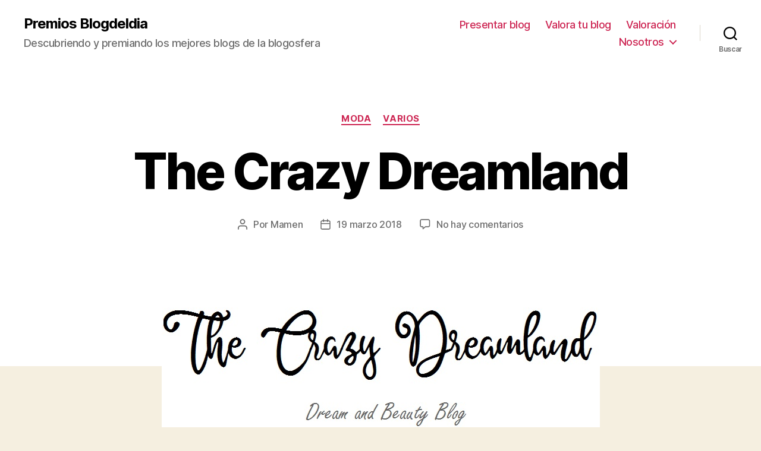

--- FILE ---
content_type: text/html; charset=UTF-8
request_url: https://www.blogdeldia.org/2018/03/the-crazy-dreamland/
body_size: 14023
content:
<!DOCTYPE html>

<html class="no-js" lang="es">

	<head>

		<meta charset="UTF-8">
		<meta name="viewport" content="width=device-width, initial-scale=1.0" >

		<link rel="profile" href="https://gmpg.org/xfn/11">

		<title>The Crazy Dreamland &#8211; Premios Blogdeldia</title>
<meta name='robots' content='max-image-preview:large' />
<link rel='dns-prefetch' href='//s.w.org' />
<link rel="alternate" type="application/rss+xml" title="Premios Blogdeldia &raquo; Feed" href="https://www.blogdeldia.org/feed/" />
<link rel="alternate" type="application/rss+xml" title="Premios Blogdeldia &raquo; Feed de los comentarios" href="https://www.blogdeldia.org/comments/feed/" />
<link rel="alternate" type="application/rss+xml" title="Premios Blogdeldia &raquo; Comentario The Crazy Dreamland del feed" href="https://www.blogdeldia.org/2018/03/the-crazy-dreamland/feed/" />
<script>
window._wpemojiSettings = {"baseUrl":"https:\/\/s.w.org\/images\/core\/emoji\/14.0.0\/72x72\/","ext":".png","svgUrl":"https:\/\/s.w.org\/images\/core\/emoji\/14.0.0\/svg\/","svgExt":".svg","source":{"concatemoji":"https:\/\/www.blogdeldia.org\/wp-includes\/js\/wp-emoji-release.min.js?ver=bc110db4411f121043e01bf0942110e6"}};
/*! This file is auto-generated */
!function(e,a,t){var n,r,o,i=a.createElement("canvas"),p=i.getContext&&i.getContext("2d");function s(e,t){var a=String.fromCharCode,e=(p.clearRect(0,0,i.width,i.height),p.fillText(a.apply(this,e),0,0),i.toDataURL());return p.clearRect(0,0,i.width,i.height),p.fillText(a.apply(this,t),0,0),e===i.toDataURL()}function c(e){var t=a.createElement("script");t.src=e,t.defer=t.type="text/javascript",a.getElementsByTagName("head")[0].appendChild(t)}for(o=Array("flag","emoji"),t.supports={everything:!0,everythingExceptFlag:!0},r=0;r<o.length;r++)t.supports[o[r]]=function(e){if(!p||!p.fillText)return!1;switch(p.textBaseline="top",p.font="600 32px Arial",e){case"flag":return s([127987,65039,8205,9895,65039],[127987,65039,8203,9895,65039])?!1:!s([55356,56826,55356,56819],[55356,56826,8203,55356,56819])&&!s([55356,57332,56128,56423,56128,56418,56128,56421,56128,56430,56128,56423,56128,56447],[55356,57332,8203,56128,56423,8203,56128,56418,8203,56128,56421,8203,56128,56430,8203,56128,56423,8203,56128,56447]);case"emoji":return!s([129777,127995,8205,129778,127999],[129777,127995,8203,129778,127999])}return!1}(o[r]),t.supports.everything=t.supports.everything&&t.supports[o[r]],"flag"!==o[r]&&(t.supports.everythingExceptFlag=t.supports.everythingExceptFlag&&t.supports[o[r]]);t.supports.everythingExceptFlag=t.supports.everythingExceptFlag&&!t.supports.flag,t.DOMReady=!1,t.readyCallback=function(){t.DOMReady=!0},t.supports.everything||(n=function(){t.readyCallback()},a.addEventListener?(a.addEventListener("DOMContentLoaded",n,!1),e.addEventListener("load",n,!1)):(e.attachEvent("onload",n),a.attachEvent("onreadystatechange",function(){"complete"===a.readyState&&t.readyCallback()})),(e=t.source||{}).concatemoji?c(e.concatemoji):e.wpemoji&&e.twemoji&&(c(e.twemoji),c(e.wpemoji)))}(window,document,window._wpemojiSettings);
</script>
<style>
img.wp-smiley,
img.emoji {
	display: inline !important;
	border: none !important;
	box-shadow: none !important;
	height: 1em !important;
	width: 1em !important;
	margin: 0 0.07em !important;
	vertical-align: -0.1em !important;
	background: none !important;
	padding: 0 !important;
}
</style>
	<link rel='stylesheet' id='wp-block-library-css'  href='https://www.blogdeldia.org/wp-includes/css/dist/block-library/style.min.css?ver=bc110db4411f121043e01bf0942110e6' media='all' />
<style id='global-styles-inline-css'>
body{--wp--preset--color--black: #000000;--wp--preset--color--cyan-bluish-gray: #abb8c3;--wp--preset--color--white: #ffffff;--wp--preset--color--pale-pink: #f78da7;--wp--preset--color--vivid-red: #cf2e2e;--wp--preset--color--luminous-vivid-orange: #ff6900;--wp--preset--color--luminous-vivid-amber: #fcb900;--wp--preset--color--light-green-cyan: #7bdcb5;--wp--preset--color--vivid-green-cyan: #00d084;--wp--preset--color--pale-cyan-blue: #8ed1fc;--wp--preset--color--vivid-cyan-blue: #0693e3;--wp--preset--color--vivid-purple: #9b51e0;--wp--preset--color--accent: #cd2653;--wp--preset--color--primary: #000000;--wp--preset--color--secondary: #6d6d6d;--wp--preset--color--subtle-background: #dcd7ca;--wp--preset--color--background: #f5efe0;--wp--preset--gradient--vivid-cyan-blue-to-vivid-purple: linear-gradient(135deg,rgba(6,147,227,1) 0%,rgb(155,81,224) 100%);--wp--preset--gradient--light-green-cyan-to-vivid-green-cyan: linear-gradient(135deg,rgb(122,220,180) 0%,rgb(0,208,130) 100%);--wp--preset--gradient--luminous-vivid-amber-to-luminous-vivid-orange: linear-gradient(135deg,rgba(252,185,0,1) 0%,rgba(255,105,0,1) 100%);--wp--preset--gradient--luminous-vivid-orange-to-vivid-red: linear-gradient(135deg,rgba(255,105,0,1) 0%,rgb(207,46,46) 100%);--wp--preset--gradient--very-light-gray-to-cyan-bluish-gray: linear-gradient(135deg,rgb(238,238,238) 0%,rgb(169,184,195) 100%);--wp--preset--gradient--cool-to-warm-spectrum: linear-gradient(135deg,rgb(74,234,220) 0%,rgb(151,120,209) 20%,rgb(207,42,186) 40%,rgb(238,44,130) 60%,rgb(251,105,98) 80%,rgb(254,248,76) 100%);--wp--preset--gradient--blush-light-purple: linear-gradient(135deg,rgb(255,206,236) 0%,rgb(152,150,240) 100%);--wp--preset--gradient--blush-bordeaux: linear-gradient(135deg,rgb(254,205,165) 0%,rgb(254,45,45) 50%,rgb(107,0,62) 100%);--wp--preset--gradient--luminous-dusk: linear-gradient(135deg,rgb(255,203,112) 0%,rgb(199,81,192) 50%,rgb(65,88,208) 100%);--wp--preset--gradient--pale-ocean: linear-gradient(135deg,rgb(255,245,203) 0%,rgb(182,227,212) 50%,rgb(51,167,181) 100%);--wp--preset--gradient--electric-grass: linear-gradient(135deg,rgb(202,248,128) 0%,rgb(113,206,126) 100%);--wp--preset--gradient--midnight: linear-gradient(135deg,rgb(2,3,129) 0%,rgb(40,116,252) 100%);--wp--preset--duotone--dark-grayscale: url('#wp-duotone-dark-grayscale');--wp--preset--duotone--grayscale: url('#wp-duotone-grayscale');--wp--preset--duotone--purple-yellow: url('#wp-duotone-purple-yellow');--wp--preset--duotone--blue-red: url('#wp-duotone-blue-red');--wp--preset--duotone--midnight: url('#wp-duotone-midnight');--wp--preset--duotone--magenta-yellow: url('#wp-duotone-magenta-yellow');--wp--preset--duotone--purple-green: url('#wp-duotone-purple-green');--wp--preset--duotone--blue-orange: url('#wp-duotone-blue-orange');--wp--preset--font-size--small: 18px;--wp--preset--font-size--medium: 20px;--wp--preset--font-size--large: 26.25px;--wp--preset--font-size--x-large: 42px;--wp--preset--font-size--normal: 21px;--wp--preset--font-size--larger: 32px;}.has-black-color{color: var(--wp--preset--color--black) !important;}.has-cyan-bluish-gray-color{color: var(--wp--preset--color--cyan-bluish-gray) !important;}.has-white-color{color: var(--wp--preset--color--white) !important;}.has-pale-pink-color{color: var(--wp--preset--color--pale-pink) !important;}.has-vivid-red-color{color: var(--wp--preset--color--vivid-red) !important;}.has-luminous-vivid-orange-color{color: var(--wp--preset--color--luminous-vivid-orange) !important;}.has-luminous-vivid-amber-color{color: var(--wp--preset--color--luminous-vivid-amber) !important;}.has-light-green-cyan-color{color: var(--wp--preset--color--light-green-cyan) !important;}.has-vivid-green-cyan-color{color: var(--wp--preset--color--vivid-green-cyan) !important;}.has-pale-cyan-blue-color{color: var(--wp--preset--color--pale-cyan-blue) !important;}.has-vivid-cyan-blue-color{color: var(--wp--preset--color--vivid-cyan-blue) !important;}.has-vivid-purple-color{color: var(--wp--preset--color--vivid-purple) !important;}.has-black-background-color{background-color: var(--wp--preset--color--black) !important;}.has-cyan-bluish-gray-background-color{background-color: var(--wp--preset--color--cyan-bluish-gray) !important;}.has-white-background-color{background-color: var(--wp--preset--color--white) !important;}.has-pale-pink-background-color{background-color: var(--wp--preset--color--pale-pink) !important;}.has-vivid-red-background-color{background-color: var(--wp--preset--color--vivid-red) !important;}.has-luminous-vivid-orange-background-color{background-color: var(--wp--preset--color--luminous-vivid-orange) !important;}.has-luminous-vivid-amber-background-color{background-color: var(--wp--preset--color--luminous-vivid-amber) !important;}.has-light-green-cyan-background-color{background-color: var(--wp--preset--color--light-green-cyan) !important;}.has-vivid-green-cyan-background-color{background-color: var(--wp--preset--color--vivid-green-cyan) !important;}.has-pale-cyan-blue-background-color{background-color: var(--wp--preset--color--pale-cyan-blue) !important;}.has-vivid-cyan-blue-background-color{background-color: var(--wp--preset--color--vivid-cyan-blue) !important;}.has-vivid-purple-background-color{background-color: var(--wp--preset--color--vivid-purple) !important;}.has-black-border-color{border-color: var(--wp--preset--color--black) !important;}.has-cyan-bluish-gray-border-color{border-color: var(--wp--preset--color--cyan-bluish-gray) !important;}.has-white-border-color{border-color: var(--wp--preset--color--white) !important;}.has-pale-pink-border-color{border-color: var(--wp--preset--color--pale-pink) !important;}.has-vivid-red-border-color{border-color: var(--wp--preset--color--vivid-red) !important;}.has-luminous-vivid-orange-border-color{border-color: var(--wp--preset--color--luminous-vivid-orange) !important;}.has-luminous-vivid-amber-border-color{border-color: var(--wp--preset--color--luminous-vivid-amber) !important;}.has-light-green-cyan-border-color{border-color: var(--wp--preset--color--light-green-cyan) !important;}.has-vivid-green-cyan-border-color{border-color: var(--wp--preset--color--vivid-green-cyan) !important;}.has-pale-cyan-blue-border-color{border-color: var(--wp--preset--color--pale-cyan-blue) !important;}.has-vivid-cyan-blue-border-color{border-color: var(--wp--preset--color--vivid-cyan-blue) !important;}.has-vivid-purple-border-color{border-color: var(--wp--preset--color--vivid-purple) !important;}.has-vivid-cyan-blue-to-vivid-purple-gradient-background{background: var(--wp--preset--gradient--vivid-cyan-blue-to-vivid-purple) !important;}.has-light-green-cyan-to-vivid-green-cyan-gradient-background{background: var(--wp--preset--gradient--light-green-cyan-to-vivid-green-cyan) !important;}.has-luminous-vivid-amber-to-luminous-vivid-orange-gradient-background{background: var(--wp--preset--gradient--luminous-vivid-amber-to-luminous-vivid-orange) !important;}.has-luminous-vivid-orange-to-vivid-red-gradient-background{background: var(--wp--preset--gradient--luminous-vivid-orange-to-vivid-red) !important;}.has-very-light-gray-to-cyan-bluish-gray-gradient-background{background: var(--wp--preset--gradient--very-light-gray-to-cyan-bluish-gray) !important;}.has-cool-to-warm-spectrum-gradient-background{background: var(--wp--preset--gradient--cool-to-warm-spectrum) !important;}.has-blush-light-purple-gradient-background{background: var(--wp--preset--gradient--blush-light-purple) !important;}.has-blush-bordeaux-gradient-background{background: var(--wp--preset--gradient--blush-bordeaux) !important;}.has-luminous-dusk-gradient-background{background: var(--wp--preset--gradient--luminous-dusk) !important;}.has-pale-ocean-gradient-background{background: var(--wp--preset--gradient--pale-ocean) !important;}.has-electric-grass-gradient-background{background: var(--wp--preset--gradient--electric-grass) !important;}.has-midnight-gradient-background{background: var(--wp--preset--gradient--midnight) !important;}.has-small-font-size{font-size: var(--wp--preset--font-size--small) !important;}.has-medium-font-size{font-size: var(--wp--preset--font-size--medium) !important;}.has-large-font-size{font-size: var(--wp--preset--font-size--large) !important;}.has-x-large-font-size{font-size: var(--wp--preset--font-size--x-large) !important;}
</style>
<link rel='stylesheet' id='twentytwenty-style-css'  href='https://www.blogdeldia.org/wp-content/themes/twentytwenty/style.css?ver=2.0' media='all' />
<style id='twentytwenty-style-inline-css'>
.color-accent,.color-accent-hover:hover,.color-accent-hover:focus,:root .has-accent-color,.has-drop-cap:not(:focus):first-letter,.wp-block-button.is-style-outline,a { color: #cd2653; }blockquote,.border-color-accent,.border-color-accent-hover:hover,.border-color-accent-hover:focus { border-color: #cd2653; }button,.button,.faux-button,.wp-block-button__link,.wp-block-file .wp-block-file__button,input[type="button"],input[type="reset"],input[type="submit"],.bg-accent,.bg-accent-hover:hover,.bg-accent-hover:focus,:root .has-accent-background-color,.comment-reply-link { background-color: #cd2653; }.fill-children-accent,.fill-children-accent * { fill: #cd2653; }body,.entry-title a,:root .has-primary-color { color: #000000; }:root .has-primary-background-color { background-color: #000000; }cite,figcaption,.wp-caption-text,.post-meta,.entry-content .wp-block-archives li,.entry-content .wp-block-categories li,.entry-content .wp-block-latest-posts li,.wp-block-latest-comments__comment-date,.wp-block-latest-posts__post-date,.wp-block-embed figcaption,.wp-block-image figcaption,.wp-block-pullquote cite,.comment-metadata,.comment-respond .comment-notes,.comment-respond .logged-in-as,.pagination .dots,.entry-content hr:not(.has-background),hr.styled-separator,:root .has-secondary-color { color: #6d6d6d; }:root .has-secondary-background-color { background-color: #6d6d6d; }pre,fieldset,input,textarea,table,table *,hr { border-color: #dcd7ca; }caption,code,code,kbd,samp,.wp-block-table.is-style-stripes tbody tr:nth-child(odd),:root .has-subtle-background-background-color { background-color: #dcd7ca; }.wp-block-table.is-style-stripes { border-bottom-color: #dcd7ca; }.wp-block-latest-posts.is-grid li { border-top-color: #dcd7ca; }:root .has-subtle-background-color { color: #dcd7ca; }body:not(.overlay-header) .primary-menu > li > a,body:not(.overlay-header) .primary-menu > li > .icon,.modal-menu a,.footer-menu a, .footer-widgets a,#site-footer .wp-block-button.is-style-outline,.wp-block-pullquote:before,.singular:not(.overlay-header) .entry-header a,.archive-header a,.header-footer-group .color-accent,.header-footer-group .color-accent-hover:hover { color: #cd2653; }.social-icons a,#site-footer button:not(.toggle),#site-footer .button,#site-footer .faux-button,#site-footer .wp-block-button__link,#site-footer .wp-block-file__button,#site-footer input[type="button"],#site-footer input[type="reset"],#site-footer input[type="submit"] { background-color: #cd2653; }.header-footer-group,body:not(.overlay-header) #site-header .toggle,.menu-modal .toggle { color: #000000; }body:not(.overlay-header) .primary-menu ul { background-color: #000000; }body:not(.overlay-header) .primary-menu > li > ul:after { border-bottom-color: #000000; }body:not(.overlay-header) .primary-menu ul ul:after { border-left-color: #000000; }.site-description,body:not(.overlay-header) .toggle-inner .toggle-text,.widget .post-date,.widget .rss-date,.widget_archive li,.widget_categories li,.widget cite,.widget_pages li,.widget_meta li,.widget_nav_menu li,.powered-by-wordpress,.to-the-top,.singular .entry-header .post-meta,.singular:not(.overlay-header) .entry-header .post-meta a { color: #6d6d6d; }.header-footer-group pre,.header-footer-group fieldset,.header-footer-group input,.header-footer-group textarea,.header-footer-group table,.header-footer-group table *,.footer-nav-widgets-wrapper,#site-footer,.menu-modal nav *,.footer-widgets-outer-wrapper,.footer-top { border-color: #dcd7ca; }.header-footer-group table caption,body:not(.overlay-header) .header-inner .toggle-wrapper::before { background-color: #dcd7ca; }
</style>
<link rel='stylesheet' id='twentytwenty-print-style-css'  href='https://www.blogdeldia.org/wp-content/themes/twentytwenty/print.css?ver=2.0' media='print' />
<script src='https://www.blogdeldia.org/wp-content/themes/twentytwenty/assets/js/index.js?ver=2.0' id='twentytwenty-js-js' async></script>
<link rel="https://api.w.org/" href="https://www.blogdeldia.org/wp-json/" /><link rel="alternate" type="application/json" href="https://www.blogdeldia.org/wp-json/wp/v2/posts/4722" /><link rel="EditURI" type="application/rsd+xml" title="RSD" href="https://www.blogdeldia.org/xmlrpc.php?rsd" />
<link rel="wlwmanifest" type="application/wlwmanifest+xml" href="https://www.blogdeldia.org/wp-includes/wlwmanifest.xml" /> 

<link rel="canonical" href="https://www.blogdeldia.org/2018/03/the-crazy-dreamland/" />
<link rel='shortlink' href='https://www.blogdeldia.org/?p=4722' />
<link rel="alternate" type="application/json+oembed" href="https://www.blogdeldia.org/wp-json/oembed/1.0/embed?url=https%3A%2F%2Fwww.blogdeldia.org%2F2018%2F03%2Fthe-crazy-dreamland%2F" />
<link rel="alternate" type="text/xml+oembed" href="https://www.blogdeldia.org/wp-json/oembed/1.0/embed?url=https%3A%2F%2Fwww.blogdeldia.org%2F2018%2F03%2Fthe-crazy-dreamland%2F&#038;format=xml" />
	<script>document.documentElement.className = document.documentElement.className.replace( 'no-js', 'js' );</script>
	<link rel="icon" href="https://www.blogdeldia.org/wp-content/uploads/2017/11/Blogdeldia-favicon.jpg" sizes="32x32" />
<link rel="icon" href="https://www.blogdeldia.org/wp-content/uploads/2017/11/Blogdeldia-favicon.jpg" sizes="192x192" />
<link rel="apple-touch-icon" href="https://www.blogdeldia.org/wp-content/uploads/2017/11/Blogdeldia-favicon.jpg" />
<meta name="msapplication-TileImage" content="https://www.blogdeldia.org/wp-content/uploads/2017/11/Blogdeldia-favicon.jpg" />

	</head>

	<body class="post-template-default single single-post postid-4722 single-format-standard wp-embed-responsive singular enable-search-modal has-post-thumbnail has-single-pagination showing-comments hide-avatars footer-top-visible">

		<a class="skip-link screen-reader-text" href="#site-content">Saltar al contenido</a><svg xmlns="http://www.w3.org/2000/svg" viewBox="0 0 0 0" width="0" height="0" focusable="false" role="none" style="visibility: hidden; position: absolute; left: -9999px; overflow: hidden;" ><defs><filter id="wp-duotone-dark-grayscale"><feColorMatrix color-interpolation-filters="sRGB" type="matrix" values=" .299 .587 .114 0 0 .299 .587 .114 0 0 .299 .587 .114 0 0 .299 .587 .114 0 0 " /><feComponentTransfer color-interpolation-filters="sRGB" ><feFuncR type="table" tableValues="0 0.49803921568627" /><feFuncG type="table" tableValues="0 0.49803921568627" /><feFuncB type="table" tableValues="0 0.49803921568627" /><feFuncA type="table" tableValues="1 1" /></feComponentTransfer><feComposite in2="SourceGraphic" operator="in" /></filter></defs></svg><svg xmlns="http://www.w3.org/2000/svg" viewBox="0 0 0 0" width="0" height="0" focusable="false" role="none" style="visibility: hidden; position: absolute; left: -9999px; overflow: hidden;" ><defs><filter id="wp-duotone-grayscale"><feColorMatrix color-interpolation-filters="sRGB" type="matrix" values=" .299 .587 .114 0 0 .299 .587 .114 0 0 .299 .587 .114 0 0 .299 .587 .114 0 0 " /><feComponentTransfer color-interpolation-filters="sRGB" ><feFuncR type="table" tableValues="0 1" /><feFuncG type="table" tableValues="0 1" /><feFuncB type="table" tableValues="0 1" /><feFuncA type="table" tableValues="1 1" /></feComponentTransfer><feComposite in2="SourceGraphic" operator="in" /></filter></defs></svg><svg xmlns="http://www.w3.org/2000/svg" viewBox="0 0 0 0" width="0" height="0" focusable="false" role="none" style="visibility: hidden; position: absolute; left: -9999px; overflow: hidden;" ><defs><filter id="wp-duotone-purple-yellow"><feColorMatrix color-interpolation-filters="sRGB" type="matrix" values=" .299 .587 .114 0 0 .299 .587 .114 0 0 .299 .587 .114 0 0 .299 .587 .114 0 0 " /><feComponentTransfer color-interpolation-filters="sRGB" ><feFuncR type="table" tableValues="0.54901960784314 0.98823529411765" /><feFuncG type="table" tableValues="0 1" /><feFuncB type="table" tableValues="0.71764705882353 0.25490196078431" /><feFuncA type="table" tableValues="1 1" /></feComponentTransfer><feComposite in2="SourceGraphic" operator="in" /></filter></defs></svg><svg xmlns="http://www.w3.org/2000/svg" viewBox="0 0 0 0" width="0" height="0" focusable="false" role="none" style="visibility: hidden; position: absolute; left: -9999px; overflow: hidden;" ><defs><filter id="wp-duotone-blue-red"><feColorMatrix color-interpolation-filters="sRGB" type="matrix" values=" .299 .587 .114 0 0 .299 .587 .114 0 0 .299 .587 .114 0 0 .299 .587 .114 0 0 " /><feComponentTransfer color-interpolation-filters="sRGB" ><feFuncR type="table" tableValues="0 1" /><feFuncG type="table" tableValues="0 0.27843137254902" /><feFuncB type="table" tableValues="0.5921568627451 0.27843137254902" /><feFuncA type="table" tableValues="1 1" /></feComponentTransfer><feComposite in2="SourceGraphic" operator="in" /></filter></defs></svg><svg xmlns="http://www.w3.org/2000/svg" viewBox="0 0 0 0" width="0" height="0" focusable="false" role="none" style="visibility: hidden; position: absolute; left: -9999px; overflow: hidden;" ><defs><filter id="wp-duotone-midnight"><feColorMatrix color-interpolation-filters="sRGB" type="matrix" values=" .299 .587 .114 0 0 .299 .587 .114 0 0 .299 .587 .114 0 0 .299 .587 .114 0 0 " /><feComponentTransfer color-interpolation-filters="sRGB" ><feFuncR type="table" tableValues="0 0" /><feFuncG type="table" tableValues="0 0.64705882352941" /><feFuncB type="table" tableValues="0 1" /><feFuncA type="table" tableValues="1 1" /></feComponentTransfer><feComposite in2="SourceGraphic" operator="in" /></filter></defs></svg><svg xmlns="http://www.w3.org/2000/svg" viewBox="0 0 0 0" width="0" height="0" focusable="false" role="none" style="visibility: hidden; position: absolute; left: -9999px; overflow: hidden;" ><defs><filter id="wp-duotone-magenta-yellow"><feColorMatrix color-interpolation-filters="sRGB" type="matrix" values=" .299 .587 .114 0 0 .299 .587 .114 0 0 .299 .587 .114 0 0 .299 .587 .114 0 0 " /><feComponentTransfer color-interpolation-filters="sRGB" ><feFuncR type="table" tableValues="0.78039215686275 1" /><feFuncG type="table" tableValues="0 0.94901960784314" /><feFuncB type="table" tableValues="0.35294117647059 0.47058823529412" /><feFuncA type="table" tableValues="1 1" /></feComponentTransfer><feComposite in2="SourceGraphic" operator="in" /></filter></defs></svg><svg xmlns="http://www.w3.org/2000/svg" viewBox="0 0 0 0" width="0" height="0" focusable="false" role="none" style="visibility: hidden; position: absolute; left: -9999px; overflow: hidden;" ><defs><filter id="wp-duotone-purple-green"><feColorMatrix color-interpolation-filters="sRGB" type="matrix" values=" .299 .587 .114 0 0 .299 .587 .114 0 0 .299 .587 .114 0 0 .299 .587 .114 0 0 " /><feComponentTransfer color-interpolation-filters="sRGB" ><feFuncR type="table" tableValues="0.65098039215686 0.40392156862745" /><feFuncG type="table" tableValues="0 1" /><feFuncB type="table" tableValues="0.44705882352941 0.4" /><feFuncA type="table" tableValues="1 1" /></feComponentTransfer><feComposite in2="SourceGraphic" operator="in" /></filter></defs></svg><svg xmlns="http://www.w3.org/2000/svg" viewBox="0 0 0 0" width="0" height="0" focusable="false" role="none" style="visibility: hidden; position: absolute; left: -9999px; overflow: hidden;" ><defs><filter id="wp-duotone-blue-orange"><feColorMatrix color-interpolation-filters="sRGB" type="matrix" values=" .299 .587 .114 0 0 .299 .587 .114 0 0 .299 .587 .114 0 0 .299 .587 .114 0 0 " /><feComponentTransfer color-interpolation-filters="sRGB" ><feFuncR type="table" tableValues="0.098039215686275 1" /><feFuncG type="table" tableValues="0 0.66274509803922" /><feFuncB type="table" tableValues="0.84705882352941 0.41960784313725" /><feFuncA type="table" tableValues="1 1" /></feComponentTransfer><feComposite in2="SourceGraphic" operator="in" /></filter></defs></svg>
		<header id="site-header" class="header-footer-group">

			<div class="header-inner section-inner">

				<div class="header-titles-wrapper">

					
						<button class="toggle search-toggle mobile-search-toggle" data-toggle-target=".search-modal" data-toggle-body-class="showing-search-modal" data-set-focus=".search-modal .search-field" aria-expanded="false">
							<span class="toggle-inner">
								<span class="toggle-icon">
									<svg class="svg-icon" aria-hidden="true" role="img" focusable="false" xmlns="http://www.w3.org/2000/svg" width="23" height="23" viewBox="0 0 23 23"><path d="M38.710696,48.0601792 L43,52.3494831 L41.3494831,54 L37.0601792,49.710696 C35.2632422,51.1481185 32.9839107,52.0076499 30.5038249,52.0076499 C24.7027226,52.0076499 20,47.3049272 20,41.5038249 C20,35.7027226 24.7027226,31 30.5038249,31 C36.3049272,31 41.0076499,35.7027226 41.0076499,41.5038249 C41.0076499,43.9839107 40.1481185,46.2632422 38.710696,48.0601792 Z M36.3875844,47.1716785 C37.8030221,45.7026647 38.6734666,43.7048964 38.6734666,41.5038249 C38.6734666,36.9918565 35.0157934,33.3341833 30.5038249,33.3341833 C25.9918565,33.3341833 22.3341833,36.9918565 22.3341833,41.5038249 C22.3341833,46.0157934 25.9918565,49.6734666 30.5038249,49.6734666 C32.7048964,49.6734666 34.7026647,48.8030221 36.1716785,47.3875844 C36.2023931,47.347638 36.2360451,47.3092237 36.2726343,47.2726343 C36.3092237,47.2360451 36.347638,47.2023931 36.3875844,47.1716785 Z" transform="translate(-20 -31)" /></svg>								</span>
								<span class="toggle-text">Buscar</span>
							</span>
						</button><!-- .search-toggle -->

					
					<div class="header-titles">

						<div class="site-title faux-heading"><a href="https://www.blogdeldia.org/">Premios Blogdeldia</a></div><div class="site-description">Descubriendo y premiando los mejores blogs de la blogosfera</div><!-- .site-description -->
					</div><!-- .header-titles -->

					<button class="toggle nav-toggle mobile-nav-toggle" data-toggle-target=".menu-modal"  data-toggle-body-class="showing-menu-modal" aria-expanded="false" data-set-focus=".close-nav-toggle">
						<span class="toggle-inner">
							<span class="toggle-icon">
								<svg class="svg-icon" aria-hidden="true" role="img" focusable="false" xmlns="http://www.w3.org/2000/svg" width="26" height="7" viewBox="0 0 26 7"><path fill-rule="evenodd" d="M332.5,45 C330.567003,45 329,43.4329966 329,41.5 C329,39.5670034 330.567003,38 332.5,38 C334.432997,38 336,39.5670034 336,41.5 C336,43.4329966 334.432997,45 332.5,45 Z M342,45 C340.067003,45 338.5,43.4329966 338.5,41.5 C338.5,39.5670034 340.067003,38 342,38 C343.932997,38 345.5,39.5670034 345.5,41.5 C345.5,43.4329966 343.932997,45 342,45 Z M351.5,45 C349.567003,45 348,43.4329966 348,41.5 C348,39.5670034 349.567003,38 351.5,38 C353.432997,38 355,39.5670034 355,41.5 C355,43.4329966 353.432997,45 351.5,45 Z" transform="translate(-329 -38)" /></svg>							</span>
							<span class="toggle-text">Menú</span>
						</span>
					</button><!-- .nav-toggle -->

				</div><!-- .header-titles-wrapper -->

				<div class="header-navigation-wrapper">

					
							<nav class="primary-menu-wrapper" aria-label="Horizontal">

								<ul class="primary-menu reset-list-style">

								<li class="page_item page-item-74"><a href="https://www.blogdeldia.org/recomendar-blog/">Presentar blog</a></li>
<li class="page_item page-item-1053"><a href="https://www.blogdeldia.org/valora-tu-blog/">Valora tu blog</a></li>
<li class="page_item page-item-8"><a href="https://www.blogdeldia.org/valoracion/">Valoración</a></li>
<li class="page_item page-item-20 page_item_has_children menu-item-has-children"><a href="https://www.blogdeldia.org/acerca/">Nosotros</a><span class="icon"></span>
<ul class='children'>
	<li class="page_item page-item-4850"><a href="https://www.blogdeldia.org/acerca/cookie-policy/">Política de cookies</a></li>
	<li class="page_item page-item-4846"><a href="https://www.blogdeldia.org/acerca/politica-de-privacidad/">Política de privacidad</a></li>
</ul>
</li>

								</ul>

							</nav><!-- .primary-menu-wrapper -->

						
						<div class="header-toggles hide-no-js">

						
							<div class="toggle-wrapper search-toggle-wrapper">

								<button class="toggle search-toggle desktop-search-toggle" data-toggle-target=".search-modal" data-toggle-body-class="showing-search-modal" data-set-focus=".search-modal .search-field" aria-expanded="false">
									<span class="toggle-inner">
										<svg class="svg-icon" aria-hidden="true" role="img" focusable="false" xmlns="http://www.w3.org/2000/svg" width="23" height="23" viewBox="0 0 23 23"><path d="M38.710696,48.0601792 L43,52.3494831 L41.3494831,54 L37.0601792,49.710696 C35.2632422,51.1481185 32.9839107,52.0076499 30.5038249,52.0076499 C24.7027226,52.0076499 20,47.3049272 20,41.5038249 C20,35.7027226 24.7027226,31 30.5038249,31 C36.3049272,31 41.0076499,35.7027226 41.0076499,41.5038249 C41.0076499,43.9839107 40.1481185,46.2632422 38.710696,48.0601792 Z M36.3875844,47.1716785 C37.8030221,45.7026647 38.6734666,43.7048964 38.6734666,41.5038249 C38.6734666,36.9918565 35.0157934,33.3341833 30.5038249,33.3341833 C25.9918565,33.3341833 22.3341833,36.9918565 22.3341833,41.5038249 C22.3341833,46.0157934 25.9918565,49.6734666 30.5038249,49.6734666 C32.7048964,49.6734666 34.7026647,48.8030221 36.1716785,47.3875844 C36.2023931,47.347638 36.2360451,47.3092237 36.2726343,47.2726343 C36.3092237,47.2360451 36.347638,47.2023931 36.3875844,47.1716785 Z" transform="translate(-20 -31)" /></svg>										<span class="toggle-text">Buscar</span>
									</span>
								</button><!-- .search-toggle -->

							</div>

							
						</div><!-- .header-toggles -->
						
				</div><!-- .header-navigation-wrapper -->

			</div><!-- .header-inner -->

			<div class="search-modal cover-modal header-footer-group" data-modal-target-string=".search-modal" role="dialog" aria-modal="true" aria-label="Buscar">

	<div class="search-modal-inner modal-inner">

		<div class="section-inner">

			<form role="search" aria-label="Buscar:" method="get" class="search-form" action="https://www.blogdeldia.org/">
	<label for="search-form-1">
		<span class="screen-reader-text">Buscar:</span>
		<input type="search" id="search-form-1" class="search-field" placeholder="Buscar &hellip;" value="" name="s" />
	</label>
	<input type="submit" class="search-submit" value="Buscar" />
</form>

			<button class="toggle search-untoggle close-search-toggle fill-children-current-color" data-toggle-target=".search-modal" data-toggle-body-class="showing-search-modal" data-set-focus=".search-modal .search-field">
				<span class="screen-reader-text">Cerrar la búsqueda</span>
				<svg class="svg-icon" aria-hidden="true" role="img" focusable="false" xmlns="http://www.w3.org/2000/svg" width="16" height="16" viewBox="0 0 16 16"><polygon fill="" fill-rule="evenodd" points="6.852 7.649 .399 1.195 1.445 .149 7.899 6.602 14.352 .149 15.399 1.195 8.945 7.649 15.399 14.102 14.352 15.149 7.899 8.695 1.445 15.149 .399 14.102" /></svg>			</button><!-- .search-toggle -->

		</div><!-- .section-inner -->

	</div><!-- .search-modal-inner -->

</div><!-- .menu-modal -->

		</header><!-- #site-header -->

		
<div class="menu-modal cover-modal header-footer-group" data-modal-target-string=".menu-modal">

	<div class="menu-modal-inner modal-inner">

		<div class="menu-wrapper section-inner">

			<div class="menu-top">

				<button class="toggle close-nav-toggle fill-children-current-color" data-toggle-target=".menu-modal" data-toggle-body-class="showing-menu-modal" data-set-focus=".menu-modal">
					<span class="toggle-text">Cerrar el menú</span>
					<svg class="svg-icon" aria-hidden="true" role="img" focusable="false" xmlns="http://www.w3.org/2000/svg" width="16" height="16" viewBox="0 0 16 16"><polygon fill="" fill-rule="evenodd" points="6.852 7.649 .399 1.195 1.445 .149 7.899 6.602 14.352 .149 15.399 1.195 8.945 7.649 15.399 14.102 14.352 15.149 7.899 8.695 1.445 15.149 .399 14.102" /></svg>				</button><!-- .nav-toggle -->

				
					<nav class="mobile-menu" aria-label="Móvil">

						<ul class="modal-menu reset-list-style">

						<li class="page_item page-item-74"><div class="ancestor-wrapper"><a href="https://www.blogdeldia.org/recomendar-blog/">Presentar blog</a></div><!-- .ancestor-wrapper --></li>
<li class="page_item page-item-1053"><div class="ancestor-wrapper"><a href="https://www.blogdeldia.org/valora-tu-blog/">Valora tu blog</a></div><!-- .ancestor-wrapper --></li>
<li class="page_item page-item-8"><div class="ancestor-wrapper"><a href="https://www.blogdeldia.org/valoracion/">Valoración</a></div><!-- .ancestor-wrapper --></li>
<li class="page_item page-item-20 page_item_has_children menu-item-has-children"><div class="ancestor-wrapper"><a href="https://www.blogdeldia.org/acerca/">Nosotros</a><button class="toggle sub-menu-toggle fill-children-current-color" data-toggle-target=".menu-modal .page-item-20 > ul" data-toggle-type="slidetoggle" data-toggle-duration="250" aria-expanded="false"><span class="screen-reader-text">Mostrar el submenú</span><svg class="svg-icon" aria-hidden="true" role="img" focusable="false" xmlns="http://www.w3.org/2000/svg" width="20" height="12" viewBox="0 0 20 12"><polygon fill="" fill-rule="evenodd" points="1319.899 365.778 1327.678 358 1329.799 360.121 1319.899 370.021 1310 360.121 1312.121 358" transform="translate(-1310 -358)" /></svg></button></div><!-- .ancestor-wrapper -->
<ul class='children'>
	<li class="page_item page-item-4850"><div class="ancestor-wrapper"><a href="https://www.blogdeldia.org/acerca/cookie-policy/">Política de cookies</a></div><!-- .ancestor-wrapper --></li>
	<li class="page_item page-item-4846"><div class="ancestor-wrapper"><a href="https://www.blogdeldia.org/acerca/politica-de-privacidad/">Política de privacidad</a></div><!-- .ancestor-wrapper --></li>
</ul>
</li>

						</ul>

					</nav>

					
			</div><!-- .menu-top -->

			<div class="menu-bottom">

				
			</div><!-- .menu-bottom -->

		</div><!-- .menu-wrapper -->

	</div><!-- .menu-modal-inner -->

</div><!-- .menu-modal -->

<main id="site-content">

	
<article class="post-4722 post type-post status-publish format-standard has-post-thumbnail hentry category-moda category-varios" id="post-4722">

	
<header class="entry-header has-text-align-center header-footer-group">

	<div class="entry-header-inner section-inner medium">

		
			<div class="entry-categories">
				<span class="screen-reader-text">Categorías</span>
				<div class="entry-categories-inner">
					<a href="https://www.blogdeldia.org/category/moda/" rel="category tag">moda</a> <a href="https://www.blogdeldia.org/category/varios/" rel="category tag">varios</a>				</div><!-- .entry-categories-inner -->
			</div><!-- .entry-categories -->

			<h1 class="entry-title">The Crazy Dreamland</h1>
		<div class="post-meta-wrapper post-meta-single post-meta-single-top">

			<ul class="post-meta">

									<li class="post-author meta-wrapper">
						<span class="meta-icon">
							<span class="screen-reader-text">Autor de la entrada</span>
							<svg class="svg-icon" aria-hidden="true" role="img" focusable="false" xmlns="http://www.w3.org/2000/svg" width="18" height="20" viewBox="0 0 18 20"><path fill="" d="M18,19 C18,19.5522847 17.5522847,20 17,20 C16.4477153,20 16,19.5522847 16,19 L16,17 C16,15.3431458 14.6568542,14 13,14 L5,14 C3.34314575,14 2,15.3431458 2,17 L2,19 C2,19.5522847 1.55228475,20 1,20 C0.44771525,20 0,19.5522847 0,19 L0,17 C0,14.2385763 2.23857625,12 5,12 L13,12 C15.7614237,12 18,14.2385763 18,17 L18,19 Z M9,10 C6.23857625,10 4,7.76142375 4,5 C4,2.23857625 6.23857625,0 9,0 C11.7614237,0 14,2.23857625 14,5 C14,7.76142375 11.7614237,10 9,10 Z M9,8 C10.6568542,8 12,6.65685425 12,5 C12,3.34314575 10.6568542,2 9,2 C7.34314575,2 6,3.34314575 6,5 C6,6.65685425 7.34314575,8 9,8 Z" /></svg>						</span>
						<span class="meta-text">
							Por <a href="https://www.blogdeldia.org/author/mamen/">Mamen</a>						</span>
					</li>
										<li class="post-date meta-wrapper">
						<span class="meta-icon">
							<span class="screen-reader-text">Fecha de la entrada</span>
							<svg class="svg-icon" aria-hidden="true" role="img" focusable="false" xmlns="http://www.w3.org/2000/svg" width="18" height="19" viewBox="0 0 18 19"><path fill="" d="M4.60069444,4.09375 L3.25,4.09375 C2.47334957,4.09375 1.84375,4.72334957 1.84375,5.5 L1.84375,7.26736111 L16.15625,7.26736111 L16.15625,5.5 C16.15625,4.72334957 15.5266504,4.09375 14.75,4.09375 L13.3993056,4.09375 L13.3993056,4.55555556 C13.3993056,5.02154581 13.0215458,5.39930556 12.5555556,5.39930556 C12.0895653,5.39930556 11.7118056,5.02154581 11.7118056,4.55555556 L11.7118056,4.09375 L6.28819444,4.09375 L6.28819444,4.55555556 C6.28819444,5.02154581 5.9104347,5.39930556 5.44444444,5.39930556 C4.97845419,5.39930556 4.60069444,5.02154581 4.60069444,4.55555556 L4.60069444,4.09375 Z M6.28819444,2.40625 L11.7118056,2.40625 L11.7118056,1 C11.7118056,0.534009742 12.0895653,0.15625 12.5555556,0.15625 C13.0215458,0.15625 13.3993056,0.534009742 13.3993056,1 L13.3993056,2.40625 L14.75,2.40625 C16.4586309,2.40625 17.84375,3.79136906 17.84375,5.5 L17.84375,15.875 C17.84375,17.5836309 16.4586309,18.96875 14.75,18.96875 L3.25,18.96875 C1.54136906,18.96875 0.15625,17.5836309 0.15625,15.875 L0.15625,5.5 C0.15625,3.79136906 1.54136906,2.40625 3.25,2.40625 L4.60069444,2.40625 L4.60069444,1 C4.60069444,0.534009742 4.97845419,0.15625 5.44444444,0.15625 C5.9104347,0.15625 6.28819444,0.534009742 6.28819444,1 L6.28819444,2.40625 Z M1.84375,8.95486111 L1.84375,15.875 C1.84375,16.6516504 2.47334957,17.28125 3.25,17.28125 L14.75,17.28125 C15.5266504,17.28125 16.15625,16.6516504 16.15625,15.875 L16.15625,8.95486111 L1.84375,8.95486111 Z" /></svg>						</span>
						<span class="meta-text">
							<a href="https://www.blogdeldia.org/2018/03/the-crazy-dreamland/">19 marzo 2018</a>
						</span>
					</li>
										<li class="post-comment-link meta-wrapper">
						<span class="meta-icon">
							<svg class="svg-icon" aria-hidden="true" role="img" focusable="false" xmlns="http://www.w3.org/2000/svg" width="19" height="19" viewBox="0 0 19 19"><path d="M9.43016863,13.2235931 C9.58624731,13.094699 9.7823475,13.0241935 9.98476849,13.0241935 L15.0564516,13.0241935 C15.8581553,13.0241935 16.5080645,12.3742843 16.5080645,11.5725806 L16.5080645,3.44354839 C16.5080645,2.64184472 15.8581553,1.99193548 15.0564516,1.99193548 L3.44354839,1.99193548 C2.64184472,1.99193548 1.99193548,2.64184472 1.99193548,3.44354839 L1.99193548,11.5725806 C1.99193548,12.3742843 2.64184472,13.0241935 3.44354839,13.0241935 L5.76612903,13.0241935 C6.24715123,13.0241935 6.63709677,13.4141391 6.63709677,13.8951613 L6.63709677,15.5301903 L9.43016863,13.2235931 Z M3.44354839,14.766129 C1.67980032,14.766129 0.25,13.3363287 0.25,11.5725806 L0.25,3.44354839 C0.25,1.67980032 1.67980032,0.25 3.44354839,0.25 L15.0564516,0.25 C16.8201997,0.25 18.25,1.67980032 18.25,3.44354839 L18.25,11.5725806 C18.25,13.3363287 16.8201997,14.766129 15.0564516,14.766129 L10.2979143,14.766129 L6.32072889,18.0506004 C5.75274472,18.5196577 4.89516129,18.1156602 4.89516129,17.3790323 L4.89516129,14.766129 L3.44354839,14.766129 Z" /></svg>						</span>
						<span class="meta-text">
							<a href="https://www.blogdeldia.org/2018/03/the-crazy-dreamland/#respond">No hay comentarios<span class="screen-reader-text"> en The Crazy Dreamland</span></a>						</span>
					</li>
					
			</ul><!-- .post-meta -->

		</div><!-- .post-meta-wrapper -->

		
	</div><!-- .entry-header-inner -->

</header><!-- .entry-header -->

	<figure class="featured-media">

		<div class="featured-media-inner section-inner">

			<img width="737" height="294" src="https://www.blogdeldia.org/wp-content/uploads/2018/03/the-crazy-dreamland.jpg" class="attachment-post-thumbnail size-post-thumbnail wp-post-image" alt="the crazy dreamland" srcset="https://www.blogdeldia.org/wp-content/uploads/2018/03/the-crazy-dreamland.jpg 737w, https://www.blogdeldia.org/wp-content/uploads/2018/03/the-crazy-dreamland-300x120.jpg 300w" sizes="(max-width: 737px) 100vw, 737px" />
		</div><!-- .featured-media-inner -->

	</figure><!-- .featured-media -->

	
	<div class="post-inner thin ">

		<div class="entry-content">

			<p style="text-align: center;"><a href="https://www.thecrazydreamland.com/"><img loading="lazy" class="alignnone size-medium wp-image-4723" src="http://www.blogdeldia.org/wp-content/uploads/2018/03/the-crazy-dreamland-300x120.jpg" alt="the crazy dreamland" width="300" height="120" srcset="https://www.blogdeldia.org/wp-content/uploads/2018/03/the-crazy-dreamland-300x120.jpg 300w, https://www.blogdeldia.org/wp-content/uploads/2018/03/the-crazy-dreamland.jpg 737w" sizes="(max-width: 300px) 100vw, 300px" /></a></p>
<p><strong>¿Por qué te decidiste a iniciar el blog?</strong><br />
Siempre me ha llamado la atención el tema de belleza, maquillajes, nail art… Desde hacía muchos años siempre estaba viendo blogs o videos de youtube de estas temáticas, y siempre tenía como la necesidad de participar más activamente, así que me dije, ¿por qué no? y como con un canal no me veía, preferí hacerme un blog, porque me siento más cómoda escribiendo.</p>
<p><strong>¿Cuál es el propósito del blog?</strong><br />
Pues compartir mis opiniones y experiencias con los productos o técnicas que voy probando, desde un punto de vista «usuario» que va aprendiendo por prueba y error y no ha estudiado nada sobre el tema.</p>
<p><strong>¿Alguna experiencia o anécdota destacable como blogger?</strong><br />
Pues como anécdota&#8230; creo que no tengo ninguna destacable. Como experiencia pues es muy gratificante poder compartir tu afición con un montón de gente de muy distintos lugares y llegar a formar una pequeña comunidad de amistad.</p>
<p><strong>¿Qué esperas del blog en el futuro?</strong><br />
Espero seguir aprendiendo y poder seguir compartiendo. Y poco a poco ir mejorando todos los aspectos del blog, como diseño, fotografía, etc.</p>
<p><strong>¿Cómo es la persona que hay detrás de este blog?</strong><br />
Una chica a la que le encanta escribir, leer, ver series, aprender cosas nuevas…</p>
<p><strong>¿Qué dirías a los bloggers que empiezan?</strong><br />
Les aconsejo que se lo tomen como un hobbie, sin agobios, y que además de estar activos en su blog, participen con los demás.</p>

		</div><!-- .entry-content -->

	</div><!-- .post-inner -->

	<div class="section-inner">
		
	</div><!-- .section-inner -->

	
	<nav class="pagination-single section-inner" aria-label="Entrada">

		<hr class="styled-separator is-style-wide" aria-hidden="true" />

		<div class="pagination-single-inner">

			
				<a class="previous-post" href="https://www.blogdeldia.org/2018/03/decoracion-patri-blanco/">
					<span class="arrow" aria-hidden="true">&larr;</span>
					<span class="title"><span class="title-inner">Decoración Patri-Blanco</span></span>
				</a>

				
				<a class="next-post" href="https://www.blogdeldia.org/2018/03/luque-personal-shopper/">
					<span class="arrow" aria-hidden="true">&rarr;</span>
						<span class="title"><span class="title-inner">Luque Personal Shopper</span></span>
				</a>
				
		</div><!-- .pagination-single-inner -->

		<hr class="styled-separator is-style-wide" aria-hidden="true" />

	</nav><!-- .pagination-single -->

	
		<div class="comments-wrapper section-inner">

				<div id="respond" class="comment-respond">
		<h2 id="reply-title" class="comment-reply-title">Deja una respuesta</h2><form action="https://www.blogdeldia.org/wp-comments-post.php" method="post" id="commentform" class="section-inner thin max-percentage" novalidate><p class="comment-notes"><span id="email-notes">Tu dirección de correo electrónico no será publicada.</span> <span class="required-field-message" aria-hidden="true">Los campos obligatorios están marcados con <span class="required" aria-hidden="true">*</span></span></p><p class="comment-form-comment"><label for="comment">Comentario <span class="required" aria-hidden="true">*</span></label> <textarea id="comment" name="comment" cols="45" rows="8" maxlength="65525" required></textarea></p><p class="comment-form-author"><label for="author">Nombre <span class="required" aria-hidden="true">*</span></label> <input id="author" name="author" type="text" value="" size="30" maxlength="245" required /></p>
<p class="comment-form-email"><label for="email">Correo electrónico <span class="required" aria-hidden="true">*</span></label> <input id="email" name="email" type="email" value="" size="30" maxlength="100" aria-describedby="email-notes" required /></p>
<p class="comment-form-url"><label for="url">Web</label> <input id="url" name="url" type="url" value="" size="30" maxlength="200" /></p>
<p class="comment-form-cookies-consent"><input id="wp-comment-cookies-consent" name="wp-comment-cookies-consent" type="checkbox" value="yes" /> <label for="wp-comment-cookies-consent">Guarda mi nombre, correo electrónico y web en este navegador para la próxima vez que comente.</label></p>
<p class="form-submit"><input name="submit" type="submit" id="submit" class="submit" value="Publicar el comentario" /> <input type='hidden' name='comment_post_ID' value='4722' id='comment_post_ID' />
<input type='hidden' name='comment_parent' id='comment_parent' value='0' />
</p><p style="display: none;"><input type="hidden" id="akismet_comment_nonce" name="akismet_comment_nonce" value="f1b71bdb4f" /></p><p style="display: none !important;"><label>&#916;<textarea name="ak_hp_textarea" cols="45" rows="8" maxlength="100"></textarea></label><input type="hidden" id="ak_js_1" name="ak_js" value="106"/><script>document.getElementById( "ak_js_1" ).setAttribute( "value", ( new Date() ).getTime() );</script></p></form>	</div><!-- #respond -->
	<p class="akismet_comment_form_privacy_notice">Este sitio usa Akismet para reducir el spam. <a href="https://akismet.com/privacy/" target="_blank" rel="nofollow noopener">Aprende cómo se procesan los datos de tus comentarios</a>.</p>
		</div><!-- .comments-wrapper -->

		
</article><!-- .post -->

</main><!-- #site-content -->


	<div class="footer-nav-widgets-wrapper header-footer-group">

		<div class="footer-inner section-inner">

			
			
				<aside class="footer-widgets-outer-wrapper">

					<div class="footer-widgets-wrapper">

						
							<div class="footer-widgets column-one grid-item">
								<div class="widget_text widget widget_custom_html"><div class="widget_text widget-content"><h2 class="widget-title subheading heading-size-3">Valora tu Blog</h2><div class="textwidget custom-html-widget"><a href="http://www.blogdeldia.org/" rel="nofollow" style="text-decoration: none; display: block; width: 166px; height: 130px; margin:0; padding:0; background: url(https://www.blogdeldia.org/images/blogdeldia-ex.png) no-repeat center; border: solid 3px #eaeaea; position: relative;" title="Blog valorado en Blogdeldia.org"><span style="display: none">Blog del Dia </span></a><p style="margin: 0; padding:0;"><a href="http://www.blogdeldia.org/valora-tu-blog/" rel="nofollow" style=" font-family:Verdana, Arial, Helvetica, sans-serif; font-size:10px; color:#0C8AAF;" title="Valora tu blog">¿Eres buen blogger?</a></p></div></div></div><div class="widget widget_archive"><div class="widget-content"><h2 class="widget-title subheading heading-size-3">Blogs premiados</h2>		<label class="screen-reader-text" for="archives-dropdown-2">Blogs premiados</label>
		<select id="archives-dropdown-2" name="archive-dropdown">
			
			<option value="">Elegir el mes</option>
				<option value='https://www.blogdeldia.org/2025/11/'> noviembre 2025 &nbsp;(5)</option>
	<option value='https://www.blogdeldia.org/2025/10/'> octubre 2025 &nbsp;(3)</option>
	<option value='https://www.blogdeldia.org/2025/09/'> septiembre 2025 &nbsp;(2)</option>
	<option value='https://www.blogdeldia.org/2024/09/'> septiembre 2024 &nbsp;(1)</option>
	<option value='https://www.blogdeldia.org/2024/08/'> agosto 2024 &nbsp;(1)</option>
	<option value='https://www.blogdeldia.org/2024/07/'> julio 2024 &nbsp;(2)</option>
	<option value='https://www.blogdeldia.org/2024/06/'> junio 2024 &nbsp;(1)</option>
	<option value='https://www.blogdeldia.org/2024/05/'> mayo 2024 &nbsp;(2)</option>
	<option value='https://www.blogdeldia.org/2024/04/'> abril 2024 &nbsp;(4)</option>
	<option value='https://www.blogdeldia.org/2024/03/'> marzo 2024 &nbsp;(1)</option>
	<option value='https://www.blogdeldia.org/2024/02/'> febrero 2024 &nbsp;(4)</option>
	<option value='https://www.blogdeldia.org/2024/01/'> enero 2024 &nbsp;(2)</option>
	<option value='https://www.blogdeldia.org/2023/12/'> diciembre 2023 &nbsp;(4)</option>
	<option value='https://www.blogdeldia.org/2023/11/'> noviembre 2023 &nbsp;(2)</option>
	<option value='https://www.blogdeldia.org/2023/10/'> octubre 2023 &nbsp;(2)</option>
	<option value='https://www.blogdeldia.org/2023/09/'> septiembre 2023 &nbsp;(3)</option>
	<option value='https://www.blogdeldia.org/2023/07/'> julio 2023 &nbsp;(1)</option>
	<option value='https://www.blogdeldia.org/2023/06/'> junio 2023 &nbsp;(2)</option>
	<option value='https://www.blogdeldia.org/2023/05/'> mayo 2023 &nbsp;(1)</option>
	<option value='https://www.blogdeldia.org/2023/04/'> abril 2023 &nbsp;(2)</option>
	<option value='https://www.blogdeldia.org/2023/03/'> marzo 2023 &nbsp;(2)</option>
	<option value='https://www.blogdeldia.org/2023/02/'> febrero 2023 &nbsp;(5)</option>
	<option value='https://www.blogdeldia.org/2023/01/'> enero 2023 &nbsp;(3)</option>
	<option value='https://www.blogdeldia.org/2022/12/'> diciembre 2022 &nbsp;(2)</option>
	<option value='https://www.blogdeldia.org/2022/11/'> noviembre 2022 &nbsp;(2)</option>
	<option value='https://www.blogdeldia.org/2022/10/'> octubre 2022 &nbsp;(2)</option>
	<option value='https://www.blogdeldia.org/2022/09/'> septiembre 2022 &nbsp;(3)</option>
	<option value='https://www.blogdeldia.org/2022/07/'> julio 2022 &nbsp;(3)</option>
	<option value='https://www.blogdeldia.org/2022/06/'> junio 2022 &nbsp;(1)</option>
	<option value='https://www.blogdeldia.org/2022/05/'> mayo 2022 &nbsp;(3)</option>
	<option value='https://www.blogdeldia.org/2022/04/'> abril 2022 &nbsp;(4)</option>
	<option value='https://www.blogdeldia.org/2022/03/'> marzo 2022 &nbsp;(6)</option>
	<option value='https://www.blogdeldia.org/2022/02/'> febrero 2022 &nbsp;(6)</option>
	<option value='https://www.blogdeldia.org/2022/01/'> enero 2022 &nbsp;(8)</option>
	<option value='https://www.blogdeldia.org/2021/12/'> diciembre 2021 &nbsp;(6)</option>
	<option value='https://www.blogdeldia.org/2021/11/'> noviembre 2021 &nbsp;(7)</option>
	<option value='https://www.blogdeldia.org/2021/10/'> octubre 2021 &nbsp;(8)</option>
	<option value='https://www.blogdeldia.org/2021/09/'> septiembre 2021 &nbsp;(9)</option>
	<option value='https://www.blogdeldia.org/2021/08/'> agosto 2021 &nbsp;(5)</option>
	<option value='https://www.blogdeldia.org/2021/07/'> julio 2021 &nbsp;(9)</option>
	<option value='https://www.blogdeldia.org/2021/06/'> junio 2021 &nbsp;(9)</option>
	<option value='https://www.blogdeldia.org/2021/05/'> mayo 2021 &nbsp;(8)</option>
	<option value='https://www.blogdeldia.org/2021/04/'> abril 2021 &nbsp;(8)</option>
	<option value='https://www.blogdeldia.org/2021/03/'> marzo 2021 &nbsp;(10)</option>
	<option value='https://www.blogdeldia.org/2021/02/'> febrero 2021 &nbsp;(10)</option>
	<option value='https://www.blogdeldia.org/2021/01/'> enero 2021 &nbsp;(12)</option>
	<option value='https://www.blogdeldia.org/2020/12/'> diciembre 2020 &nbsp;(16)</option>
	<option value='https://www.blogdeldia.org/2020/11/'> noviembre 2020 &nbsp;(12)</option>
	<option value='https://www.blogdeldia.org/2020/10/'> octubre 2020 &nbsp;(12)</option>
	<option value='https://www.blogdeldia.org/2020/09/'> septiembre 2020 &nbsp;(10)</option>
	<option value='https://www.blogdeldia.org/2020/08/'> agosto 2020 &nbsp;(6)</option>
	<option value='https://www.blogdeldia.org/2020/07/'> julio 2020 &nbsp;(25)</option>
	<option value='https://www.blogdeldia.org/2020/06/'> junio 2020 &nbsp;(24)</option>
	<option value='https://www.blogdeldia.org/2020/05/'> mayo 2020 &nbsp;(13)</option>
	<option value='https://www.blogdeldia.org/2020/04/'> abril 2020 &nbsp;(8)</option>
	<option value='https://www.blogdeldia.org/2020/03/'> marzo 2020 &nbsp;(11)</option>
	<option value='https://www.blogdeldia.org/2020/02/'> febrero 2020 &nbsp;(12)</option>
	<option value='https://www.blogdeldia.org/2020/01/'> enero 2020 &nbsp;(13)</option>
	<option value='https://www.blogdeldia.org/2019/12/'> diciembre 2019 &nbsp;(11)</option>
	<option value='https://www.blogdeldia.org/2019/11/'> noviembre 2019 &nbsp;(9)</option>
	<option value='https://www.blogdeldia.org/2019/10/'> octubre 2019 &nbsp;(10)</option>
	<option value='https://www.blogdeldia.org/2019/09/'> septiembre 2019 &nbsp;(9)</option>
	<option value='https://www.blogdeldia.org/2019/08/'> agosto 2019 &nbsp;(4)</option>
	<option value='https://www.blogdeldia.org/2019/07/'> julio 2019 &nbsp;(15)</option>
	<option value='https://www.blogdeldia.org/2019/06/'> junio 2019 &nbsp;(14)</option>
	<option value='https://www.blogdeldia.org/2019/05/'> mayo 2019 &nbsp;(15)</option>
	<option value='https://www.blogdeldia.org/2019/04/'> abril 2019 &nbsp;(19)</option>
	<option value='https://www.blogdeldia.org/2019/03/'> marzo 2019 &nbsp;(17)</option>
	<option value='https://www.blogdeldia.org/2019/02/'> febrero 2019 &nbsp;(7)</option>
	<option value='https://www.blogdeldia.org/2019/01/'> enero 2019 &nbsp;(8)</option>
	<option value='https://www.blogdeldia.org/2018/12/'> diciembre 2018 &nbsp;(5)</option>
	<option value='https://www.blogdeldia.org/2018/11/'> noviembre 2018 &nbsp;(9)</option>
	<option value='https://www.blogdeldia.org/2018/10/'> octubre 2018 &nbsp;(9)</option>
	<option value='https://www.blogdeldia.org/2018/09/'> septiembre 2018 &nbsp;(14)</option>
	<option value='https://www.blogdeldia.org/2018/07/'> julio 2018 &nbsp;(21)</option>
	<option value='https://www.blogdeldia.org/2018/06/'> junio 2018 &nbsp;(19)</option>
	<option value='https://www.blogdeldia.org/2018/05/'> mayo 2018 &nbsp;(22)</option>
	<option value='https://www.blogdeldia.org/2018/04/'> abril 2018 &nbsp;(22)</option>
	<option value='https://www.blogdeldia.org/2018/03/'> marzo 2018 &nbsp;(21)</option>
	<option value='https://www.blogdeldia.org/2018/02/'> febrero 2018 &nbsp;(21)</option>
	<option value='https://www.blogdeldia.org/2018/01/'> enero 2018 &nbsp;(13)</option>
	<option value='https://www.blogdeldia.org/2017/12/'> diciembre 2017 &nbsp;(10)</option>
	<option value='https://www.blogdeldia.org/2017/11/'> noviembre 2017 &nbsp;(9)</option>
	<option value='https://www.blogdeldia.org/2016/02/'> febrero 2016 &nbsp;(13)</option>
	<option value='https://www.blogdeldia.org/2016/01/'> enero 2016 &nbsp;(13)</option>
	<option value='https://www.blogdeldia.org/2015/12/'> diciembre 2015 &nbsp;(11)</option>
	<option value='https://www.blogdeldia.org/2015/11/'> noviembre 2015 &nbsp;(12)</option>
	<option value='https://www.blogdeldia.org/2015/10/'> octubre 2015 &nbsp;(7)</option>
	<option value='https://www.blogdeldia.org/2014/07/'> julio 2014 &nbsp;(4)</option>
	<option value='https://www.blogdeldia.org/2014/06/'> junio 2014 &nbsp;(1)</option>
	<option value='https://www.blogdeldia.org/2014/05/'> mayo 2014 &nbsp;(1)</option>
	<option value='https://www.blogdeldia.org/2014/04/'> abril 2014 &nbsp;(5)</option>
	<option value='https://www.blogdeldia.org/2014/03/'> marzo 2014 &nbsp;(8)</option>
	<option value='https://www.blogdeldia.org/2014/02/'> febrero 2014 &nbsp;(11)</option>
	<option value='https://www.blogdeldia.org/2014/01/'> enero 2014 &nbsp;(7)</option>
	<option value='https://www.blogdeldia.org/2013/12/'> diciembre 2013 &nbsp;(9)</option>
	<option value='https://www.blogdeldia.org/2013/11/'> noviembre 2013 &nbsp;(10)</option>
	<option value='https://www.blogdeldia.org/2013/10/'> octubre 2013 &nbsp;(12)</option>
	<option value='https://www.blogdeldia.org/2013/09/'> septiembre 2013 &nbsp;(17)</option>
	<option value='https://www.blogdeldia.org/2013/08/'> agosto 2013 &nbsp;(10)</option>
	<option value='https://www.blogdeldia.org/2013/07/'> julio 2013 &nbsp;(3)</option>
	<option value='https://www.blogdeldia.org/2013/05/'> mayo 2013 &nbsp;(5)</option>
	<option value='https://www.blogdeldia.org/2013/04/'> abril 2013 &nbsp;(1)</option>
	<option value='https://www.blogdeldia.org/2013/03/'> marzo 2013 &nbsp;(1)</option>
	<option value='https://www.blogdeldia.org/2013/01/'> enero 2013 &nbsp;(4)</option>
	<option value='https://www.blogdeldia.org/2012/12/'> diciembre 2012 &nbsp;(25)</option>
	<option value='https://www.blogdeldia.org/2012/11/'> noviembre 2012 &nbsp;(22)</option>
	<option value='https://www.blogdeldia.org/2012/10/'> octubre 2012 &nbsp;(2)</option>
	<option value='https://www.blogdeldia.org/2012/09/'> septiembre 2012 &nbsp;(5)</option>
	<option value='https://www.blogdeldia.org/2012/08/'> agosto 2012 &nbsp;(3)</option>
	<option value='https://www.blogdeldia.org/2012/06/'> junio 2012 &nbsp;(9)</option>
	<option value='https://www.blogdeldia.org/2012/05/'> mayo 2012 &nbsp;(5)</option>
	<option value='https://www.blogdeldia.org/2012/04/'> abril 2012 &nbsp;(10)</option>
	<option value='https://www.blogdeldia.org/2012/03/'> marzo 2012 &nbsp;(12)</option>
	<option value='https://www.blogdeldia.org/2012/02/'> febrero 2012 &nbsp;(20)</option>
	<option value='https://www.blogdeldia.org/2012/01/'> enero 2012 &nbsp;(15)</option>
	<option value='https://www.blogdeldia.org/2011/12/'> diciembre 2011 &nbsp;(4)</option>
	<option value='https://www.blogdeldia.org/2011/10/'> octubre 2011 &nbsp;(11)</option>
	<option value='https://www.blogdeldia.org/2011/08/'> agosto 2011 &nbsp;(1)</option>
	<option value='https://www.blogdeldia.org/2011/07/'> julio 2011 &nbsp;(2)</option>
	<option value='https://www.blogdeldia.org/2011/06/'> junio 2011 &nbsp;(15)</option>
	<option value='https://www.blogdeldia.org/2011/05/'> mayo 2011 &nbsp;(17)</option>
	<option value='https://www.blogdeldia.org/2011/04/'> abril 2011 &nbsp;(3)</option>
	<option value='https://www.blogdeldia.org/2011/02/'> febrero 2011 &nbsp;(19)</option>
	<option value='https://www.blogdeldia.org/2011/01/'> enero 2011 &nbsp;(9)</option>
	<option value='https://www.blogdeldia.org/2010/12/'> diciembre 2010 &nbsp;(8)</option>
	<option value='https://www.blogdeldia.org/2010/11/'> noviembre 2010 &nbsp;(12)</option>
	<option value='https://www.blogdeldia.org/2010/10/'> octubre 2010 &nbsp;(19)</option>
	<option value='https://www.blogdeldia.org/2010/09/'> septiembre 2010 &nbsp;(15)</option>
	<option value='https://www.blogdeldia.org/2010/08/'> agosto 2010 &nbsp;(1)</option>
	<option value='https://www.blogdeldia.org/2010/07/'> julio 2010 &nbsp;(19)</option>
	<option value='https://www.blogdeldia.org/2010/06/'> junio 2010 &nbsp;(7)</option>
	<option value='https://www.blogdeldia.org/2010/05/'> mayo 2010 &nbsp;(23)</option>
	<option value='https://www.blogdeldia.org/2010/04/'> abril 2010 &nbsp;(18)</option>
	<option value='https://www.blogdeldia.org/2010/03/'> marzo 2010 &nbsp;(18)</option>
	<option value='https://www.blogdeldia.org/2010/02/'> febrero 2010 &nbsp;(21)</option>
	<option value='https://www.blogdeldia.org/2010/01/'> enero 2010 &nbsp;(13)</option>
	<option value='https://www.blogdeldia.org/2009/12/'> diciembre 2009 &nbsp;(22)</option>
	<option value='https://www.blogdeldia.org/2009/11/'> noviembre 2009 &nbsp;(14)</option>
	<option value='https://www.blogdeldia.org/2009/10/'> octubre 2009 &nbsp;(27)</option>
	<option value='https://www.blogdeldia.org/2009/09/'> septiembre 2009 &nbsp;(26)</option>
	<option value='https://www.blogdeldia.org/2009/08/'> agosto 2009 &nbsp;(2)</option>
	<option value='https://www.blogdeldia.org/2009/07/'> julio 2009 &nbsp;(18)</option>
	<option value='https://www.blogdeldia.org/2009/06/'> junio 2009 &nbsp;(12)</option>
	<option value='https://www.blogdeldia.org/2009/05/'> mayo 2009 &nbsp;(21)</option>
	<option value='https://www.blogdeldia.org/2009/04/'> abril 2009 &nbsp;(20)</option>
	<option value='https://www.blogdeldia.org/2009/03/'> marzo 2009 &nbsp;(15)</option>
	<option value='https://www.blogdeldia.org/2009/02/'> febrero 2009 &nbsp;(20)</option>
	<option value='https://www.blogdeldia.org/2009/01/'> enero 2009 &nbsp;(24)</option>
	<option value='https://www.blogdeldia.org/2008/12/'> diciembre 2008 &nbsp;(29)</option>
	<option value='https://www.blogdeldia.org/2008/11/'> noviembre 2008 &nbsp;(25)</option>
	<option value='https://www.blogdeldia.org/2008/10/'> octubre 2008 &nbsp;(27)</option>
	<option value='https://www.blogdeldia.org/2008/09/'> septiembre 2008 &nbsp;(26)</option>
	<option value='https://www.blogdeldia.org/2008/08/'> agosto 2008 &nbsp;(21)</option>
	<option value='https://www.blogdeldia.org/2008/07/'> julio 2008 &nbsp;(24)</option>
	<option value='https://www.blogdeldia.org/2008/06/'> junio 2008 &nbsp;(26)</option>
	<option value='https://www.blogdeldia.org/2008/05/'> mayo 2008 &nbsp;(25)</option>
	<option value='https://www.blogdeldia.org/2008/04/'> abril 2008 &nbsp;(20)</option>
	<option value='https://www.blogdeldia.org/2008/03/'> marzo 2008 &nbsp;(25)</option>
	<option value='https://www.blogdeldia.org/2008/02/'> febrero 2008 &nbsp;(26)</option>
	<option value='https://www.blogdeldia.org/2008/01/'> enero 2008 &nbsp;(32)</option>
	<option value='https://www.blogdeldia.org/2007/12/'> diciembre 2007 &nbsp;(31)</option>
	<option value='https://www.blogdeldia.org/2007/11/'> noviembre 2007 &nbsp;(33)</option>
	<option value='https://www.blogdeldia.org/2007/10/'> octubre 2007 &nbsp;(31)</option>
	<option value='https://www.blogdeldia.org/2007/09/'> septiembre 2007 &nbsp;(31)</option>
	<option value='https://www.blogdeldia.org/2007/08/'> agosto 2007 &nbsp;(32)</option>
	<option value='https://www.blogdeldia.org/2007/07/'> julio 2007 &nbsp;(11)</option>

		</select>

<script>
/* <![CDATA[ */
(function() {
	var dropdown = document.getElementById( "archives-dropdown-2" );
	function onSelectChange() {
		if ( dropdown.options[ dropdown.selectedIndex ].value !== '' ) {
			document.location.href = this.options[ this.selectedIndex ].value;
		}
	}
	dropdown.onchange = onSelectChange;
})();
/* ]]> */
</script>
			</div></div><div class="widget widget_categories"><div class="widget-content"><h2 class="widget-title subheading heading-size-3">Categorías</h2><form action="https://www.blogdeldia.org" method="get"><label class="screen-reader-text" for="cat">Categorías</label><select  name='cat' id='cat' class='postform' >
	<option value='-1'>Elegir la categoría</option>
	<option class="level-0" value="46">administrador&nbsp;&nbsp;(42)</option>
	<option class="level-0" value="70">Blogging tips&nbsp;&nbsp;(13)</option>
	<option class="level-0" value="68">cine / peliculas / series&nbsp;&nbsp;(82)</option>
	<option class="level-0" value="96">cocina&nbsp;&nbsp;(60)</option>
	<option class="level-0" value="35">comic&nbsp;&nbsp;(30)</option>
	<option class="level-0" value="203">Comunicación&nbsp;&nbsp;(3)</option>
	<option class="level-0" value="62">cultura&nbsp;&nbsp;(163)</option>
	<option class="level-0" value="38">curiosidades&nbsp;&nbsp;(70)</option>
	<option class="level-0" value="50">debate / opinión&nbsp;&nbsp;(56)</option>
	<option class="level-0" value="40">deporte&nbsp;&nbsp;(52)</option>
	<option class="level-0" value="69">desarrollo web&nbsp;&nbsp;(30)</option>
	<option class="level-0" value="32">diseño&nbsp;&nbsp;(77)</option>
	<option class="level-0" value="200">DIY&nbsp;&nbsp;(1)</option>
	<option class="level-0" value="189">ecología&nbsp;&nbsp;(30)</option>
	<option class="level-0" value="193">Economía&nbsp;&nbsp;(3)</option>
	<option class="level-0" value="106">educacion&nbsp;&nbsp;(39)</option>
	<option class="level-0" value="197">Empleo&nbsp;&nbsp;(5)</option>
	<option class="level-0" value="67">empresas&nbsp;&nbsp;(50)</option>
	<option class="level-0" value="65">entretenimiento&nbsp;&nbsp;(118)</option>
	<option class="level-0" value="73">fotografía&nbsp;&nbsp;(42)</option>
	<option class="level-0" value="43">Friki&nbsp;&nbsp;(40)</option>
	<option class="level-0" value="33">gadgets&nbsp;&nbsp;(13)</option>
	<option class="level-0" value="190">gastronomía&nbsp;&nbsp;(13)</option>
	<option class="level-0" value="1">General&nbsp;&nbsp;(243)</option>
	<option class="level-0" value="195">Historia&nbsp;&nbsp;(8)</option>
	<option class="level-0" value="199">Hogar&nbsp;&nbsp;(1)</option>
	<option class="level-0" value="28">internet / tecnología&nbsp;&nbsp;(148)</option>
	<option class="level-0" value="66">literatura&nbsp;&nbsp;(110)</option>
	<option class="level-0" value="103">manualidades&nbsp;&nbsp;(36)</option>
	<option class="level-0" value="201">Marketing&nbsp;&nbsp;(6)</option>
	<option class="level-0" value="137">mascotas&nbsp;&nbsp;(25)</option>
	<option class="level-0" value="192">Maternidad&nbsp;&nbsp;(26)</option>
	<option class="level-0" value="85">moda&nbsp;&nbsp;(54)</option>
	<option class="level-0" value="204">Motor&nbsp;&nbsp;(3)</option>
	<option class="level-0" value="55">música&nbsp;&nbsp;(46)</option>
	<option class="level-0" value="31">noticias&nbsp;&nbsp;(47)</option>
	<option class="level-0" value="34">salud&nbsp;&nbsp;(68)</option>
	<option class="level-0" value="39">sociedad&nbsp;&nbsp;(336)</option>
	<option class="level-0" value="54">varios&nbsp;&nbsp;(752)</option>
	<option class="level-0" value="191">Vehículos&nbsp;&nbsp;(6)</option>
	<option class="level-0" value="72">Viajes&nbsp;&nbsp;(156)</option>
	<option class="level-0" value="202">Videojuegos&nbsp;&nbsp;(4)</option>
</select>
</form>
<script>
/* <![CDATA[ */
(function() {
	var dropdown = document.getElementById( "cat" );
	function onCatChange() {
		if ( dropdown.options[ dropdown.selectedIndex ].value > 0 ) {
			dropdown.parentNode.submit();
		}
	}
	dropdown.onchange = onCatChange;
})();
/* ]]> */
</script>

			</div></div><div class="widget widget_tag_cloud"><div class="widget-content"><h2 class="widget-title subheading heading-size-3">Etiquetas</h2><nav aria-label="Etiquetas"><div class="tagcloud"><a href="https://www.blogdeldia.org/tag/adopcion/" class="tag-cloud-link tag-link-188 tag-link-position-1" style="font-size: 8pt;" aria-label="adopción (2 elementos)">adopción</a>
<a href="https://www.blogdeldia.org/tag/arquitectura/" class="tag-cloud-link tag-link-135 tag-link-position-2" style="font-size: 9.4237288135593pt;" aria-label="arquitectura (3 elementos)">arquitectura</a>
<a href="https://www.blogdeldia.org/tag/arte/" class="tag-cloud-link tag-link-93 tag-link-position-3" style="font-size: 10.610169491525pt;" aria-label="arte (4 elementos)">arte</a>
<a href="https://www.blogdeldia.org/tag/belleza/" class="tag-cloud-link tag-link-120 tag-link-position-4" style="font-size: 11.559322033898pt;" aria-label="belleza (5 elementos)">belleza</a>
<a href="https://www.blogdeldia.org/tag/ciencia/" class="tag-cloud-link tag-link-94 tag-link-position-5" style="font-size: 9.4237288135593pt;" aria-label="ciencia (3 elementos)">ciencia</a>
<a href="https://www.blogdeldia.org/tag/cine/" class="tag-cloud-link tag-link-153 tag-link-position-6" style="font-size: 12.389830508475pt;" aria-label="Cine (6 elementos)">Cine</a>
<a href="https://www.blogdeldia.org/tag/coaching/" class="tag-cloud-link tag-link-112 tag-link-position-7" style="font-size: 9.4237288135593pt;" aria-label="coaching (3 elementos)">coaching</a>
<a href="https://www.blogdeldia.org/tag/cocina/" class="tag-cloud-link tag-link-184 tag-link-position-8" style="font-size: 22pt;" aria-label="cocina (45 elementos)">cocina</a>
<a href="https://www.blogdeldia.org/tag/cultura/" class="tag-cloud-link tag-link-178 tag-link-position-9" style="font-size: 11.559322033898pt;" aria-label="cultura (5 elementos)">cultura</a>
<a href="https://www.blogdeldia.org/tag/decoracion/" class="tag-cloud-link tag-link-78 tag-link-position-10" style="font-size: 11.559322033898pt;" aria-label="decoracion (5 elementos)">decoracion</a>
<a href="https://www.blogdeldia.org/tag/deporte/" class="tag-cloud-link tag-link-176 tag-link-position-11" style="font-size: 9.4237288135593pt;" aria-label="deporte (3 elementos)">deporte</a>
<a href="https://www.blogdeldia.org/tag/dibujos/" class="tag-cloud-link tag-link-145 tag-link-position-12" style="font-size: 8pt;" aria-label="dibujos (2 elementos)">dibujos</a>
<a href="https://www.blogdeldia.org/tag/ecologia/" class="tag-cloud-link tag-link-142 tag-link-position-13" style="font-size: 9.4237288135593pt;" aria-label="ecología (3 elementos)">ecología</a>
<a href="https://www.blogdeldia.org/tag/educacion/" class="tag-cloud-link tag-link-186 tag-link-position-14" style="font-size: 15.118644067797pt;" aria-label="educacion (11 elementos)">educacion</a>
<a href="https://www.blogdeldia.org/tag/emprendedores/" class="tag-cloud-link tag-link-147 tag-link-position-15" style="font-size: 9.4237288135593pt;" aria-label="emprendedores (3 elementos)">emprendedores</a>
<a href="https://www.blogdeldia.org/tag/fotografia/" class="tag-cloud-link tag-link-182 tag-link-position-16" style="font-size: 12.389830508475pt;" aria-label="fotografía (6 elementos)">fotografía</a>
<a href="https://www.blogdeldia.org/tag/futbol/" class="tag-cloud-link tag-link-156 tag-link-position-17" style="font-size: 8pt;" aria-label="futbol (2 elementos)">futbol</a>
<a href="https://www.blogdeldia.org/tag/gastronomia/" class="tag-cloud-link tag-link-140 tag-link-position-18" style="font-size: 9.4237288135593pt;" aria-label="gastronomia (3 elementos)">gastronomia</a>
<a href="https://www.blogdeldia.org/tag/gatos/" class="tag-cloud-link tag-link-138 tag-link-position-19" style="font-size: 9.4237288135593pt;" aria-label="gatos (3 elementos)">gatos</a>
<a href="https://www.blogdeldia.org/tag/historia/" class="tag-cloud-link tag-link-128 tag-link-position-20" style="font-size: 10.610169491525pt;" aria-label="historia (4 elementos)">historia</a>
<a href="https://www.blogdeldia.org/tag/humor/" class="tag-cloud-link tag-link-117 tag-link-position-21" style="font-size: 12.983050847458pt;" aria-label="humor (7 elementos)">humor</a>
<a href="https://www.blogdeldia.org/tag/infantil/" class="tag-cloud-link tag-link-161 tag-link-position-22" style="font-size: 8pt;" aria-label="infantil (2 elementos)">infantil</a>
<a href="https://www.blogdeldia.org/tag/informatica/" class="tag-cloud-link tag-link-163 tag-link-position-23" style="font-size: 8pt;" aria-label="informática (2 elementos)">informática</a>
<a href="https://www.blogdeldia.org/tag/internet/" class="tag-cloud-link tag-link-79 tag-link-position-24" style="font-size: 11.559322033898pt;" aria-label="internet (5 elementos)">internet</a>
<a href="https://www.blogdeldia.org/tag/juegos/" class="tag-cloud-link tag-link-167 tag-link-position-25" style="font-size: 8pt;" aria-label="juegos (2 elementos)">juegos</a>
<a href="https://www.blogdeldia.org/tag/lectura/" class="tag-cloud-link tag-link-100 tag-link-position-26" style="font-size: 13.576271186441pt;" aria-label="lectura (8 elementos)">lectura</a>
<a href="https://www.blogdeldia.org/tag/libros/" class="tag-cloud-link tag-link-99 tag-link-position-27" style="font-size: 9.4237288135593pt;" aria-label="libros (3 elementos)">libros</a>
<a href="https://www.blogdeldia.org/tag/literatura/" class="tag-cloud-link tag-link-179 tag-link-position-28" style="font-size: 9.4237288135593pt;" aria-label="literatura (3 elementos)">literatura</a>
<a href="https://www.blogdeldia.org/tag/madres/" class="tag-cloud-link tag-link-118 tag-link-position-29" style="font-size: 9.4237288135593pt;" aria-label="madres (3 elementos)">madres</a>
<a href="https://www.blogdeldia.org/tag/manualidades/" class="tag-cloud-link tag-link-185 tag-link-position-30" style="font-size: 12.983050847458pt;" aria-label="manualidades (7 elementos)">manualidades</a>
<a href="https://www.blogdeldia.org/tag/mascotas/" class="tag-cloud-link tag-link-187 tag-link-position-31" style="font-size: 16.542372881356pt;" aria-label="mascotas (15 elementos)">mascotas</a>
<a href="https://www.blogdeldia.org/tag/maternidad/" class="tag-cloud-link tag-link-116 tag-link-position-32" style="font-size: 9.4237288135593pt;" aria-label="maternidad (3 elementos)">maternidad</a>
<a href="https://www.blogdeldia.org/tag/moda/" class="tag-cloud-link tag-link-183 tag-link-position-33" style="font-size: 17.254237288136pt;" aria-label="moda (17 elementos)">moda</a>
<a href="https://www.blogdeldia.org/tag/ninos/" class="tag-cloud-link tag-link-127 tag-link-position-34" style="font-size: 8pt;" aria-label="niños (2 elementos)">niños</a>
<a href="https://www.blogdeldia.org/tag/perros/" class="tag-cloud-link tag-link-146 tag-link-position-35" style="font-size: 14.169491525424pt;" aria-label="perros (9 elementos)">perros</a>
<a href="https://www.blogdeldia.org/tag/personal/" class="tag-cloud-link tag-link-111 tag-link-position-36" style="font-size: 21.28813559322pt;" aria-label="personal (39 elementos)">personal</a>
<a href="https://www.blogdeldia.org/tag/politica/" class="tag-cloud-link tag-link-80 tag-link-position-37" style="font-size: 10.610169491525pt;" aria-label="politica (4 elementos)">politica</a>
<a href="https://www.blogdeldia.org/tag/psicologia/" class="tag-cloud-link tag-link-130 tag-link-position-38" style="font-size: 8pt;" aria-label="psicología (2 elementos)">psicología</a>
<a href="https://www.blogdeldia.org/tag/recetas/" class="tag-cloud-link tag-link-95 tag-link-position-39" style="font-size: 21.881355932203pt;" aria-label="recetas (44 elementos)">recetas</a>
<a href="https://www.blogdeldia.org/tag/redes-sociales/" class="tag-cloud-link tag-link-113 tag-link-position-40" style="font-size: 9.4237288135593pt;" aria-label="redes sociales (3 elementos)">redes sociales</a>
<a href="https://www.blogdeldia.org/tag/relatos/" class="tag-cloud-link tag-link-144 tag-link-position-41" style="font-size: 11.559322033898pt;" aria-label="relatos (5 elementos)">relatos</a>
<a href="https://www.blogdeldia.org/tag/salud/" class="tag-cloud-link tag-link-174 tag-link-position-42" style="font-size: 9.4237288135593pt;" aria-label="salud (3 elementos)">salud</a>
<a href="https://www.blogdeldia.org/tag/sociedad/" class="tag-cloud-link tag-link-175 tag-link-position-43" style="font-size: 12.389830508475pt;" aria-label="sociedad (6 elementos)">sociedad</a>
<a href="https://www.blogdeldia.org/tag/tendencias/" class="tag-cloud-link tag-link-121 tag-link-position-44" style="font-size: 10.610169491525pt;" aria-label="tendencias (4 elementos)">tendencias</a>
<a href="https://www.blogdeldia.org/tag/viajes/" class="tag-cloud-link tag-link-181 tag-link-position-45" style="font-size: 12.389830508475pt;" aria-label="Viajes (6 elementos)">Viajes</a></div>
</nav></div></div><div class="widget_text widget widget_custom_html"><div class="widget_text widget-content"><h2 class="widget-title subheading heading-size-3">Plantillas Carteles</h2><div class="textwidget custom-html-widget"><a href="https://www.tablondeanuncios.com/carteles/" rel="nofollow noopener" target="_blank"><img src="https://www.tablondeanuncios.com/widgets/banner170x170.gif" alt="Plantillas Carteles" ></a>
<br><br>
<b><a href="https://www.tablondeanuncios.com/widgets/carteles.php" rel="nofollow noopener" target="_blank">Poner un widget igual en tu blog</a></b></div></div></div><div class="widget widget_text"><div class="widget-content"><h2 class="widget-title subheading heading-size-3">Newsletter de Blogdeldia</h2>			<div class="textwidget"><a href="http://feedburner.google.com/fb/a/mailverify?uri=PremiosBlogdeldia&amp;loc=es_ES">Blogdeldia en tu email</a>
<br></div>
		</div></div>							</div>

						
						
					</div><!-- .footer-widgets-wrapper -->

				</aside><!-- .footer-widgets-outer-wrapper -->

			
		</div><!-- .footer-inner -->

	</div><!-- .footer-nav-widgets-wrapper -->


			<footer id="site-footer" class="header-footer-group">

				<div class="section-inner">

					<div class="footer-credits">

						<p class="footer-copyright">&copy;
							2026							<a href="https://www.blogdeldia.org/">Premios Blogdeldia</a>
						</p><!-- .footer-copyright -->

						
						<p class="powered-by-wordpress">
							<a href="https://es.wordpress.org/">
								Funciona con WordPress							</a>
						</p><!-- .powered-by-wordpress -->

					</div><!-- .footer-credits -->

					<a class="to-the-top" href="#site-header">
						<span class="to-the-top-long">
							Ir arriba <span class="arrow" aria-hidden="true">&uarr;</span>						</span><!-- .to-the-top-long -->
						<span class="to-the-top-short">
							Subir <span class="arrow" aria-hidden="true">&uarr;</span>						</span><!-- .to-the-top-short -->
					</a><!-- .to-the-top -->

				</div><!-- .section-inner -->

			</footer><!-- #site-footer -->

			<script>
	/(trident|msie)/i.test(navigator.userAgent)&&document.getElementById&&window.addEventListener&&window.addEventListener("hashchange",function(){var t,e=location.hash.substring(1);/^[A-z0-9_-]+$/.test(e)&&(t=document.getElementById(e))&&(/^(?:a|select|input|button|textarea)$/i.test(t.tagName)||(t.tabIndex=-1),t.focus())},!1);
	</script>
	
	</body>
</html>
